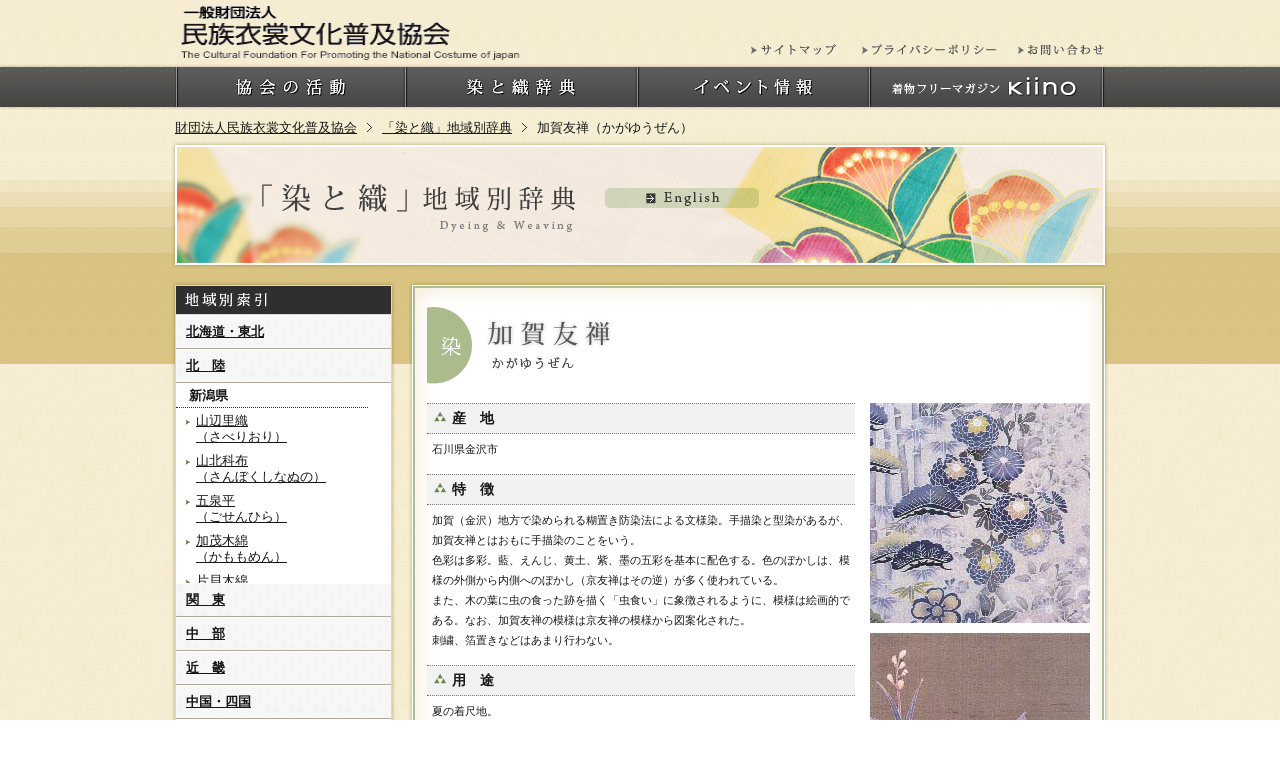

--- FILE ---
content_type: text/html
request_url: https://kimono.or.jp/dictionary/area/kagayuuzen.html
body_size: 5174
content:
<!DOCTYPE html PUBLIC "-//W3C//DTD XHTML 1.0 Transitional//EN" "http://www.w3.org/TR/xhtml1/DTD/xhtml1-transitional.dtd">
<html xmlns="http://www.w3.org/1999/xhtml" xml:lang="ja" lang="ja">
<head>
<meta http-equiv="Content-type" content="text/html; charset=utf-8" />
<title>加賀友禅（かがゆうぜん）地域別索引 | 一般財団法人民族衣裳文化普及協会</title>
<meta name="keywords" content="加賀友禅,かがゆうぜん,きもの,着物" />
<meta name="Description" content="加賀友禅（かがゆうぜん）地域別索引について。財団法人民族衣裳文化普及協会は、「染と織辞典」を通してきもの・民族衣裳文化の普及を目的とし、活動しております。" />
<meta http-equiv="content-style-type" content="text/css" />
<meta http-equiv="content-script-type" content="text/javascript" />
<link rel="stylesheet" type="text/css" href="../../css/import.css" media="all" />
<script type="text/javascript" src="../../js/rollover.js" charset="utf-8"></script>
<script type="text/javascript" src="../../iepngfix_tilebg.js"></script>
<script type="text/javascript">

  var _gaq = _gaq || [];
  _gaq.push(['_setAccount', 'UA-323443-37']);
  _gaq.push(['_trackPageview']);

  (function() {
    var ga = document.createElement('script'); ga.type = 'text/javascript'; ga.async = true;
    ga.src = ('https:' == document.location.protocol ? 'https://ssl' : 'http://www') + '.google-analytics.com/ga.js';
    var s = document.getElementsByTagName('script')[0]; s.parentNode.insertBefore(ga, s);
  })();

</script>
</head>

<body>
<a name="top" id="top"></a>
<div id="wrap"><!--/ wrap -->
	<div id="header"><!--/ header -->
    	<div class="logo"><a href="../../index.html"><img src="../../images/common/logo.gif" width="393" height="65" alt="一般財団法人民族衣裳文化普及協会" /></a></div>
		<ul class="sub_nav"><!--/ sub_nav -->
        	<li class="btn01"><a href="../../sitemap/index.html"><img src="../../images/common/sub_nav01.gif" width="90" height="12" alt="サイトマップ" /></a></li>
            <li class="btn02"><a href="http://www.wagokoro.com/common/privacy.htm" target="_blank"><img src="../../images/common/sub_nav02.gif" width="140" height="12" alt="プライバシーポリシー" /></a></li>
            <li class="btn03"><a href="http://www.wagokoro.com/hanbaiform2/index.html" target="_blank"><img src="../../images/common/sub_nav03.gif" width="90" height="12" alt="お問い合わせ" /></a></li>
        <!-- sub_nav /--></ul>
        <ul id="nav">
        	<li><a href="../../about/index.html"><img src="../../images/common/nav01_rollout.gif" width="231" height="40" alt="協会の活動" /></a></li>
            <li><a href="../index.html"><img src="../../images/common/nav02_rollout.gif" width="232" height="40" alt="染と織辞典" /></a></li>
            <li><a href="http://www.wagokoro.com/" target="_blank"><img src="../../images/common/nav03_rollout.gif" width="232" height="40" alt="イベント情報" /></a></li>
            <li><a href="http://www.kiino-web.com/" target="_blank"><img src="../../images/common/nav04_rollout.gif" width="235" height="40" alt="着物フリーマガジン Kiino" /></a></li>
        </ul>
    <!-- header /--></div>
    
    <ul id="pan">
    	<li class="top"><a href="../../index.html">財団法人民族衣裳文化普及協会</a></li>
        <li class="middle"><a href="../index.html">「染と織」地域別辞典</a></li>
        <li class="last">加賀友禅（かがゆうぜん）</li>
    </ul>
    
    <div id="dic_title">
    	<h1><a href="../index.html"><img src="../../images/dic/title.gif" width="320" height="55" alt="染と織地域別辞典" /></a></h1>
        <a href="../eng/index.html"><img src="../../images/dic/english.gif" width="155" height="20" alt="English page" class="english hoverimg" /></a>
    </div>
    
  <div id="dic_container" class="dic_height dic_height_kagayuuzen"><!--/ container -->
    
    	<div id="dic_content"><!--/ dic_content -->
        	<img src="../../images/dic/content_top.gif" width="703" height="25" />
            <div id="main"><!--/ main -->
           	  <h2><img src="../../images/dic/kagayuuzen.gif" width="663" height="80" alt="加賀友禅（かがゆうぜん）" /></h2>
  <div class="clearfix">
                	<div class="txt">
                        <h3>産　地</h3>
						<p>石川県金沢市</p>
                  <h3>特　徴</h3>
                        <p>加賀（金沢）地方で染められる糊置き防染法による文様染。手描染と型染があるが、加賀友禅とはおもに手描染のことをいう。<br />
色彩は多彩。藍、えんじ、黄土、紫、墨の五彩を基本に配色する。色のぼかしは、模様の外側から内側へのぼかし（京友禅はその逆）が多く使われている。 <br />
また、木の葉に虫の食った跡を描く「虫食い」に象徴されるように、模様は絵画的である。なお、加賀友禅の模様は京友禅の模様から図案化された。 <br />刺繍、箔置きなどはあまり行わない。</p>
					  <h3>用　途</h3>
						<p>夏の着尺地。</p>
                        <h3>変　遷</h3>
                 <p>加賀地方に古くから伝わった染技法に、麻布に梅しぶで染める梅染、赤梅染、黒染という無地染があった。<br />
寛文年間（一六六一～一六七三）に金沢藩の奨励により、これらの手法が加賀絹という絹羽二重に応用され「加賀お国染」と呼ばれる模様染が出現した。当時は防染剤として一陳糊（小麦粉を煮て、糖、消石灰、布海苔液を加えて練ったもの）が用いられていた。模様の糊置きは、この一陳糊を箸や楊枝につけ、糸状に垂れ下がる糊を巧みに操って糊置きをし、彩色後に糊をかき落とすという方法がとられていた。やがて、筒引きによる糊置きや絵模様を描き染める方法が考案されて色絵と呼ばれるようになった。この色絵の技法を家紋に用いたのが色絵紋（加賀紋）である。 <br />
享保三（一七一八）年頃、京都の絵師・宮崎友禅齋が金沢に移住し、加賀染に友禅図案を導入したことで、新しい模様染が完成したという。<br />
（注＊宮崎友禅齋の生没年は不詳。京都で活躍したのが一六八一～一七〇三年頃であるから、その後加賀に移住したことは十分に考えられる）。なお、加賀友禅と呼ばれるようになったのは、明治以降である。</p>
                    </div>
                    <div class="photo">
                    	<img src="../../images/dic/p_kagayuuzen02.jpg" width="220" height="220" alt="加賀友禅（かがゆうぜん）画像01" />
                        <img src="../../images/dic/p_kagayuuzen03.jpg" width="220" height="220" alt="加賀友禅（かがゆうぜん）画像02" />
                    </div>
              </div>
    			<h3>染色法</h3>
                 <p>
                     染色の工程は京友禅と同じで、次の通り。<br />
＊白生地仮仕立て→下絵描き→糊置き→色挿し→蒸し→糊伏せ→地染→蒸し→水洗い→仕上げ。<br />
●花嫁暖簾 <br />花嫁暖簾は加賀友禅の源流ともいわれるものである。松竹梅や鶴亀などのめでたい柄を手描で染め、婚礼用などに用いられる。<br />
なお、出雲地方に見られる暖簾や風呂敷は筒描である。</p>

				<!--/ watoku_link -->
				<div class="watoku_link">
					<a href="http://www.wa-toku.com/category/16.html" target="_blank"><img src="../../images/dic/b_kagayuuzen.jpg" width="520" height="90" alt="加賀友禅（かがゆうぜん）の購入なら着物直販サイトわとく" class="hoverimg" /></a>
				</div>
				<!-- watoku_link /-->
                
          <!-- main /--></div>
          <img src="../../images/dic/content_under.gif" width="703" height="25" />
        <!-- dic_content /--></div>
        
        <div id="dic_nav"><!--/ dic_nav -->
        	<img src="../../images/dic/nav_top.gif" width="227" height="5" />
          <dl class="main_dl">
           	<dt class="main_dt"><img src="../../images/dic/nav_sub01.gif" width="215" height="28" alt="地域別索引" class="hoverimg" /></dt>
                <dd class="main_dd"><a href="tohoku.html">北海道・東北</a></dd>
                <dd class="main_dd"><a href="hokuriku.html">北　陸</a></dd>
                <dd class="sub_dd">
                	<dl>
                    	<dt><a name="l01" id="l01">新潟県</a></dt>
                        <dd>
                        	<ul>
                            	<li><a href="saberiori.html">山辺里織<br />（さべりおり）</a></li>
                                <li><a href="sanbokushinanuno.html">山北科布<br />（さんぼくしなぬの）</a></li>
                                <li><a href="gosenhira.html">五泉平<br />（ごせんひら）</a></li>
                                <li><a href="kamomomen.html">加茂木綿<br />（かももめん）</a></li>
                                <li><a href="katagaimomen.html">片貝木綿<br />（かたがいもめん）</a></li>
                                <li><a href="echigojoufu.html">越後上布[小千谷縮]<br />（えちごじょうふ）</a></li>
                                <li><a href="ojiyatsumugi.html">小千谷紬<br />（おじやつむぎ）</a></li>
                                <li><a href="odiyachidimi.html">小千谷縮[越後上布]<br />（おぢやちぢみ）</a></li>
                                <li><a href="honshiozawa.html">本塩沢<br />（ほんしおざわ）</a></li>
                                <li><a href="echigomangangasuri.html">越後マンガン絣<br />（えちごまんがんがすり）</a></li>
                            </ul>
                        </dd>
                        <dt><a name="l02" id="l02">冨山県</a></dt>
                        <dd>
                        	<ul>
                            	<li><a href="fukumitsuasafu.html">福光麻布<br />（ふくみつあさふ）</a></li>
                            </ul>
                        </dd>
                        <dt><a name="l03" id="l03">石川県</a></dt>
                        <dd>
                        	<ul>
                            	<li><a href="notojoufu.">能登上布<br />（のとじょうふ）</a></li>
                                <li><a href="komatsurinzu.html">小松綸子<br />（こまつりんず）</a></li>
                                <li><a href="ushikubitsumugi.html">牛首紬<br />（うしくびつむぎ）</a></li>
                                <li><a href="kagayuuzen.html">加賀友禅<br />（かがゆうぜん）</a></li>
                            </ul>
                        </dd>
                        <dt><a name="l04" id="l04">福井県</a></dt>
                        <dd>
                        	<ul>
                            	<li><a href="echizensuminagashi.html">越前墨流し<br />（えちぜんすみながし</a></li>
                            </ul>
                        </dd>
                    </dl>
            	</dd>
                <dd class="main_dd"><a href="kanto.html">関　東</a></dd>
                <dd class="main_dd"><a href="chubu.html">中　部</a></dd>
                <dd class="main_dd"><a href="kinki.html">近　畿</a></dd>
                <dd class="main_dd"><a href="chushi.html">中国・四国</a></dd>
                <dd class="main_dd"><a href="kyusyu.html">九　州</a></dd>
                <dd class="main_dd"><a href="okinawa.html">沖　縄</a></dd>
                <dt class="main_dt"><img src="../../images/dic/nav_sub02.gif" width="215" height="28" alt="五十音順索引" class="hoverimg" /></dt>
                <dd class="main_dd"><a href="../syllabary/a.html">あ行</a></dd>
                <dd class="main_dd"><a href="../syllabary/ka.html">か行</a></dd>
                <dd class="main_dd"><a href="../syllabary/sa.html">さ行</a></dd>
                <dd class="main_dd"><a href="../syllabary/ta.html">た行</a></dd>
                <dd class="main_dd"><a href="../syllabary/na.html">な行</a></dd>
                <dd class="main_dd"><a href="../syllabary/ha.html">は行</a></dd>
                <dd class="main_dd"><a href="../syllabary/ma.html">ま行</a></dd>
                <dd class="main_dd"><a href="../syllabary/ya.html">や行</a></dd>
                <dd class="main_dd"><a href="../syllabary/ra.html">ら行</a></dd>
            	<!--<dd class="main_dd"><a href="../syllabary/wa.html">わ行</a></dd>-->
				<dt class="main_dt"><a href="../eng/index.html"><img src="../../images/dic/nav_sub03.gif" width="215" height="28" alt="English" class="hoverimg" /></a></dt>
          </dl><img src="../../images/dic/nav_under.gif" width="227" height="5" />
        <!-- dic_nav /--></div>
    	
  <!-- container /--></div>
    
	<div id="footer"><!--/ footer -->
		<div class="in_area"><!--/ in_area -->
        	<div class="page_top"><!--/ page_top -->
            	<a href="#top"><img src="../../images/common/footer_btn.gif" width="130" height="27" alt="財団法人民族衣裳文化普及協会ページトップへ" /></a>
            <!-- page_top /--></div>
            <dl class="ptn01">
            	<dt><a href="../../about/index.html">協会の活動</a></dt>
                <dd><a href="../../about/history.html">協会のあゆみ</a></dd>
                <dd><a href="../../about/award.html">民族衣裳文化功労者表彰式</a></dd>
            </dl>
            <dl class="ptn01">
            	<dt><a href="../index.html">染と織辞典</a></dt>
                <dd><a href="../syllabary/a.html">五十音順索引</a></dd>
                <dd><a href="tohoku.html">地域別索引</a></dd>
                <dd><a href="../eng/index.html">English</a></dd>
            </dl>
            <dl class="ptn01">
            	<dt><a href="http://www.kiino-web.com/" target="_blank">kiino</a></dt>
                <dd><a href="http://www.kiino-web.com/karan/" target="_blank">きものでカランコロン</a></dd>
                <dd><a href="http://www.kiino-web.com/shop/" target="_blank">きもの女子歓迎のお店</a></dd>
                <dd><a href="http://www.kiino-web.com/snap/" target="_blank">きもの、カモン！</a></dd>
                <dd><a href="http://www.kiino-web.com/culture/index.php" target="_blank">Traditional culture of Japan</a></dd>
                <dd><a href="http://www.kiino-web.com/register/" target="_blank">会員登録</a></dd>
            </dl>
            <dl class="ptn02">
            	<dt><a href="http://www.wagokoro.com/">イベント情報</a></dt>
                <dt><a href="../../sitemap/index.html">サイトマップ</a></dt>
                <dt><a href="http://www.wagokoro.com/privacy/index.html" target="_blank">プライバシーポリシー</a></dt>
                <!-- <dt><a href="http://www.kimono.or.jp/link/">後援/推薦/協力/共催の<br />各法人・団体一覧</a></dt> -->
                <dt><a href="http://www.wagokoro.com/form/index.html" target="_blank">お問い合わせ</a></dt>
            </dl>
            <p class="copy">Copyright(C) wagokoro All rights reserved.</p>
        <!-- in_area /--></div>
   <!-- footer /--></div>
<!-- wrap /--></div>

</body>
</html>


--- FILE ---
content_type: text/css
request_url: https://kimono.or.jp/css/import.css
body_size: 28
content:
@import"common.css";
@import"font.css";
@import"top.css";
@import"dic.css";
@import"about.css";
@import"sitemap.css";
@import"link.css";

--- FILE ---
content_type: text/css
request_url: https://kimono.or.jp/css/common.css
body_size: 1024
content:
@charset "utf-8";

/* Reset of Default Style
--------------------------------------------------------- */
* {
	margin: 0;
	padding: 0;
}
body {
	color:#171717;
	background-image:url(../images/common/body.jpg);
}	
img{
	border-style: none;
	vertical-align: bottom;
} 
h1, h2, h3, h4, h5, h6, p, address {
	font-weight: normal;
	font-style: normal;
}
.clear {
	clear:both;
}
img, div, input { behavior: url("../iepngfix.htc") }

/* Text Link
--------------------------------------------------------- */
a {
	color:#171717;
}
a:hover {
	color:#171717;
	text-decoration:none;
}
a:hover img.hoverimg {
	opacity:0.8;
	filter:alpha(opacity=80);
	-ms-filter: "alpha( opacity=80 )";
}
/* Text Link
--------------------------------------------------------- */
strong {
	font-weight: bold;
}

/* Base Layout
--------------------------------------------------------- */
ul {
	list-style-type: none;
}

/* clearfix
--------------------------------------------------------- */
.clearfix:after {
  content: ".";  /* Vvf */
  display: block;  /* ubNxvf */
  clear: both;
  height: 0;
  visibility: hidden;
}

.clearfix:after {
  content: ".";  /* Vvf */
  display: block;  /* ubNxvf */
  clear: both;
  height: 0;
  visibility: hidden;
}

.clearfix {
  min-height: 1px;
}

* html .clearfix {
  height: 1px;
  /*\*//*/
  height: auto;
  overflow: hidden;
  /**/
}


/* wrap
--------------------------------------------------------- */
#wrap {
	background-image:url(../images/common/wrap.jpg);
	background-repeat:repeat-x;
}

/* header
--------------------------------------------------------- */
#header {
	width:930px;
	height:110px;
	margin:0px auto;
	position:relative;
}
#header .logo {
	width:350px;
	height:65px;
	position:absolute;
}
/* sub_nav */
#header .sub_nav {
	width:360px;
	height:12px;
	margin:40px 0px 0px 570px;
	position:absolute;
}
#header .sub_nav li {
	float:left;
}
#header .sub_nav .btn01 {
	padding-left:5px;
}
#header .sub_nav .btn02 {
	padding-left:20px;
}
#header .sub_nav .btn03 {
	padding-left:15px;
}

#header #nav {
	width:930px;
	height:40px;
	margin:67px 0px 0px 0px;
	position:absolute;
}
#header #nav li {
	float:left;
	height:40px;
}

/* pan
--------------------------------------------------------- */
#pan {
	width:930px;
	height:30px;
	margin:0px auto;
}
#pan li {
	float:left;
}
#pan .top {
	padding:10px 15px 0px 0px;
	background-image:url(../images/common/pan_list.gif);
	background-repeat:no-repeat;
	background-position:right 13px;
}
#pan .middle {
	padding:10px 15px 0px 10px;
	background-image:url(../images/common/pan_list.gif);
	background-repeat:no-repeat;
	background-position:right 13px;
}
#pan .last {
	padding:10px 0px 0px 10px;
}

/* footer
--------------------------------------------------------- */
#footer {
	width:100%;
	background-image:url(../images/common/footer_bg.gif);
	background-repeat:repeat-x;
	background-color:#3b3933;
	color:#e6e6e6;
}
#footer a {
	color:#e6e6e6;
}
#footer .in_area {
	width:940px;
	margin:0px auto;
}
#footer .in_area .page_top {
	width:130px;
	height:27px;
	padding:0px 0px 0px 810px;
}
#footer .in_area .ptn01 {
	float:left;
	width:200px;
	height:200px;
	padding:15px 10px 0px 0px;
	margin-right:10px;
	background-image:url(../images/common/footer_line.gif);
	background-repeat:no-repeat;
	background-position:right 15px;
}
#footer .in_area .ptn02 {
	float:left;
	width:200px;
	height:200px;
	padding:15px 10px 0px 0px;
	margin-right:10px;
}
#footer .in_area dt {
	font-weight:bold;
	padding:0px 0px 10px 15px;
	background-image:url(../images/common/footer_dt.gif);
	background-repeat:no-repeat;
	background-position:0px 2px;
}
#footer .in_area dd {
	padding:0px 0px 10px 15px;
	background-image:url(../images/common/footer_dd.gif);
	background-repeat:no-repeat;
	background-position:5px 5px;
}
#footer .in_area .copy {
	clear:both;
	width:935px;
	text-align:right;
	padding-bottom:25px;
}



--- FILE ---
content_type: text/css
request_url: https://kimono.or.jp/css/font.css
body_size: 847
content:
@charset "utf-8";

/*
Copyright (c) 2010, Yahoo! Inc. All rights reserved.
Code licensed under the BSD License:
http://developer.yahoo.com/yui/license.html
version: 2.8.1
*/

/**
* YUI Fonts
* @module fonts
* @namespace yui-
* @requires 
*/

body {
	font:13px/1.231 sans-serif;
	/* for IE6/7 */ 
	*font-size:small; 
	/* for IE Quirks Mode */
	*font:x-small;
	font-family :'ＭＳ Ｐゴシック',sans-serif ;
}
/* for WinIE6*/
* html body {
	vertical-align:baseline;
}

h1, h2, h3, h4, h5, h6, p, th, td {
	font-size:93%;
	font-weight: normal;
	font-style: normal;
	line-height:167%;
}

.address dt,
.address dd {
	font-family:MS UI Gothic,sans-serif;
	font-size:85%;
}


/*Safari用のハック*/
@media screen and (-webkit-min-device-pixel-ratio:0) {
 h1, h2, h3, h4, h5, h6, p, th, td { 
	font-family:'ヒラギノ角ゴ Pro W3','Hiragino Kaku Gothic Pro',sans-serif;
	font-size:85%;
	font-weight: normal;
	font-style: normal;
	line-height:185%;
}
}



--- FILE ---
content_type: text/css
request_url: https://kimono.or.jp/css/top.css
body_size: 1495
content:
@charset "utf-8";

/* ---------------------------------------------------------
	top
--------------------------------------------------------- */

/* flash
--------------------------------------------------------- */
#flash {
	width:930px;
	height:200px;
	padding:10px 5px 20px 5px;
	margin:0px auto;
	background-image:url(../images/top/flash.jpg);
	background-repeat:no-repeat;
	background-position:0px 0px;
}

/* container
--------------------------------------------------------- */
#container {
	width:940px;
	margin:0px auto;
	position:relative;
}
.top_height {
	height:1200px;
	/*height:1700px;*/
}


/* content
--------------------------------------------------------- */
#content {
	width:620px;
	margin-left:320px;
	position:absolute;
}
.under {
	clear:both;
	margin-bottom:10px;
}
/* acitve */
#content #acitve {
	width:620px;
	padding-bottom:25px;
	background-image:url(../images/top/acitve_bg2.gif);
	/*background-repeat:repeat-y;*/
	background-repeat:no-repeat;
	background-position:bottom left;
	margin-bottom:10px;
}
#content #acitve p {
	width:570px;
	padding:10px 25px;
	font-size:93%;
	line-height:150%;
}
#content #acitve ul {
	width:610px;
	padding-left:15px;
}
#content #acitve li {
	float:left;
	width:285px;
	height:40px;
}
#content #acitve .spacer {
	padding-right	:20px;
}
/* dw */
#content #dw {
	width:620px;
	/*background-image:url(../images/top/dw_bg.gif);*/
	background-image:url(../images/top/dw_bg2.gif);
	/*background-repeat:repeat-y;*/
	background-position:bottom left;
	background-repeat:no-repeat;
	padding-bottom:20px;
	margin-bottom:10px;
}
#content #dw .map {
	float:left;
	width:240px;
	height:220px;
	padding-left:15px;
}
#content #dw .map_list {
	float:left;
	width:350px;
}
#content #dw dl {
	width:350px;
	padding-top:20px;
}
#content #dw dt {
	width:350px;
	margin-bottom:5px;
}
#content #dw dd {
	width:350px;
	padding-bottom:15px;
}
#content #dw dd li {
	float:left;
	padding:0px 15px 5px 13px;
	background-image:url(../images/top/dw_list.gif);
	background-repeat:no-repeat;
	background-position:2px 4px;
}
#content #dw .btn {
	width:120px;
	margin:0px 0px 0px 230px;
}

/* kiino */
#content #kiino_title {
	width:620px;
	height:65px;
	background-image:url(../images/top/kiino_title.gif);
	background-repeat:no-repeat;
}
#content #kiino_title h2 {
	float:left;
	width:130px;
	height:40px;
	padding:20px 0px 0px 15px;
}
#content #kiino_title p {
	float:left;
	width:465px;
	padding:33px 0px 0px 10px;
}
#content #kiino {
	width:620px;
	padding-top:20px;
	/*background-image:url(../images/top/kiino_bg.gif);
	background-repeat:repeat-y;*/
	background-image:url(../images/top/kiino_bg2.gif);
	background-repeat:no-repeat;
	background-position:bottom left;
	padding-bottom:20px;
	margin-bottom:10px;
}
#content #kiino ul {
	float:left;
	width:270px;
	padding:0px 0px 0px 25px;
}
#content #kiino li {
	width:270px;
	padding-bottom:20px;
	text-align:center;
}
#content #kiino li img {
	padding-bottom:5px;
}
#content #kiino .main {
	float:left;
	width:285px;
	padding:0px 15px 0px 15px;
}
#content #kiino .main .spacer {
	padding-bottom:10px;
}
#content #kiino .main .btn {
	width:120px;
	padding-left:165px;
}

/* watoku */
#content #watoku_title {
	width:620px;
}
#content #watoku_title .link {
	float:left;
	width:195px;
}	
#content #watoku_title .txt {
	float:left;
	width:220px;
	height:230px;
	background-color:#ffffff;
}
#content #watoku_title .txt h2 {
	padding-bottom:10px;
}
#content #watoku_title .txt .btn {
	float:left;
	width:190px;
	margin:15px 0px 0px 30px;
}
#content #watoku_title .photo {
	float:left;
	width:205px;
}
#content #watoku {
	width:620px;
	/*background-image:url(../images/top/watoku_bg.gif);
	background-repeat:repeat-y;*/
	background-image:url(../images/top/watoku_bg2.gif);
	background-repeat:no-repeat;
	background-position:bottom left;
	padding-bottom:20px;
	margin-bottom:10px;
}
#content #watoku .sanchi {
	clear:both;
	width:570px;
	margin:0px 0px 10px 25px;
}
#content #watoku .sanchi th {
	background-color:#aa935b;
}
#content #watoku .sanchi td {
	width:190px;
	vertical-align:middle;
	text-align:right;
}
#content #watoku .kind {
	width:568px;
	border-left:1px solid #878787;
	border-top:1px solid #878787;
	margin:0px 0px 10px 25px;
}
#content #watoku .kind th {
	width:55px;
	background-color:#aa935b;
	vertical-align:middle;
}
#content #watoku .kind .sub {
	width:79px;
	border-right:1px solid #878787;
	border-bottom:1px solid #878787;
	vertical-align:middle;
	text-align:center;
	background-color:#f0f0f0;
}
#content #watoku .kind td {
	width:434px;
	border-right:1px solid #878787;
	border-bottom:1px solid #878787;
	padding:5px;
}
#content #watoku .kind li {
	float:left;
	padding:5px 10px 5px 15px;
	background-image:url(../images/top/watoku_kind_list.gif);
	background-repeat:no-repeat;
	background-position:3px 10px;
}
#content #watoku .btn {
	padding:0px 0px 0px 405px;
}

/*	event	-------------------------------------------- */
#event {
	width:310px;
	position:absolute;
}
/*news -------------------------------------------------*/
#event #news {
	width:310px;
}
/* title */
#event #news .title {
	width:300px;
	height:50px;
	padding:5px 5px 0px 5px;
	background-image:url(../images/top/news_title_bg.png);
	background-repeat:no-repeat;
}
*html #event #news .title {
	width:305px;
	height:50px;
	padding:5px 5px 0px 0px;
	background-image:url(../images/top/news_title_bg.png);
	background-repeat:no-repeat;
}
#event #news .title h2 {
	float:left;
	width:120px;
	height:20px;
	margin:20px 0px 0px 15px;
}
*html #event #news .title h2 {
	float:left;
	width:120px;
	height:20px;
	margin:20px 0px 0px 10px;
}
#event #news .title .btn {
	float:left;
	width:75px;
	height:16px;
	margin:24px 0px 0px 80px;
}
/* ul */
#event #news ul {
	width:280px;
	padding:0px 15px 20px 15px;
	background-image:url(../images/top/news_bg2.gif);
	/*background-repeat:repeat-y;*/
	background-repeat:no-repeat;
	background-position:bottom;
	margin-bottom:10px;
}
#event #news li {
	width:280px;
	padding:10px 0px 10px 0px;
	border-bottom:1px dotted #b31e1e;
}
#event #news li .photo {
	padding-bottom:5px;
}
#event #news li dt {
	padding-bottom:5px;
}
#event #news li dt .day {
	font-size:85%;
}
#event #news li dt a {
	font-size:108%;
	line-height:150%;
	font-weight:bold;
	color:#6e4102;
}
#event #news li dt a:hover {
	color:#bb6d00;
}
#event #news li .txt {
	font-size:93%;
	line-height:130%;
}

/* banner -------------------------------------------------*/
#event #banner {
	width:295px;
	padding-left:7px;
}
#event #banner img {
	margin-bottom:13px;
}

/* add202504 -------------------------------------------------*/
.bnr-starion a:hover{opacity: .8}
.bnr-starion{margin-bottom: 10px}

--- FILE ---
content_type: text/css
request_url: https://kimono.or.jp/css/dic.css
body_size: 2044
content:
@charset "utf-8";

/* ---------------------------------------------------------
	dic (top)
--------------------------------------------------------- */
#dic_top {
	width:940px;
	margin:0px auto;
}
#dic_top #in_area {
	width:940px;
	background-image:url(../images/dic/dic_top.png);
	background-repeat:repeat-y;
}
/* top_area */
#dic_top #in_area .top_area {
	float:left;
	width:455px;
	padding:0px 5px;
	/*margin-right:10px;*/
}
#wrap #dic_top #in_area .top_area .map {
	width:455px;
	height:320px;
}



#wrap #dic_top #in_area .top_area .category_list {
	width:425px;
	margin:0px 15px;
}
#wrap #dic_top #in_area .top_area .category_list_spacer {
	padding-bottom:20px;
}
#wrap #dic_top #in_area .top_area .category_list dt {
	background-color:#f2f2f2;
	font-weight:bold;
	font-size:108%;
	padding:2px 0px 2px 25px;
	border-top:1px dotted #7a7a7a;
	border-bottom:1px dotted #7a7a7a;
	background-image:url(../images/dic/content_h3.gif);
	background-repeat:no-repeat;
	background-position:7px 5px;
	margin-top:10px;
	margin-bottom:5px;
}
#wrap #dic_top #in_area .top_area .category_list dd {
	padding-left:10px;
	padding-bottom:10px;
}
#wrap #dic_top #in_area .top_area .category_list dd ul {
	width:425px;
}
#wrap #dic_top #in_area .top_area .category_list dd li {
	float:left;
	background-image:url(../images/dic/sub_li.gif);
	background-position:0px 5px;
	background-repeat:no-repeat;
	padding:0px 10px 8px 10px;
}


/* top_syllabary */
#dic_top #in_area .top_syllabary {
	float:right;
	width:455px;
	padding:0px 5px;
}
#dic_top #in_area .top_syllabary ul {
	width:425px;
	height:34px;
	margin:10px 15px 15px 15px;
}
#dic_top #in_area .top_syllabary li {
	float:left;
}
#dic_top #in_area .top_syllabary .in_area {
	width:425px;
	height:745px;
	overflow:auto;
	margin:0px 15px 15px 15px;
}

#dic_top #in_area .top_syllabary .in_area .category_list {
	width:350px;
	padding-left:50px;
}
#dic_top #in_area .top_syllabary .in_area .mark_a {
	background-image:url(../images/dic/mark_a.gif);
	background-repeat:no-repeat;
	background-position:top left;
}
#dic_top #in_area .top_syllabary .in_area .mark_ka {
	background-image:url(../images/dic/mark_ka.gif);
	background-repeat:no-repeat;
	background-position:top left;
}
#dic_top #in_area .top_syllabary .in_area .mark_aa {
	background-image:url(../images/dic/mark_aa.gif);
	background-repeat:no-repeat;
	background-position:top left;
}
#dic_top #in_area .top_syllabary .in_area .mark_ta {
	background-image:url(../images/dic/mark_ta.gif);
	background-repeat:no-repeat;
	background-position:top left;
}
#dic_top #in_area .top_syllabary .in_area .mark_na {
	background-image:url(../images/dic/mark_na.gif);
	background-repeat:no-repeat;
	background-position:top left;
}
#dic_top #in_area .top_syllabary .in_area .mark_ha {
	background-image:url(../images/dic/mark_ha.gif);
	background-repeat:no-repeat;
	background-position:top left;
}
#dic_top #in_area .top_syllabary .in_area .mark_ma {
	background-image:url(../images/dic/mark_ma.gif);
	background-repeat:no-repeat;
	background-position:top left;
}
#dic_top #in_area .top_syllabary .in_area .mark_ya {
	background-image:url(../images/dic/mark_ya.gif);
	background-repeat:no-repeat;
	background-position:top left;
}
#dic_top #in_area .top_syllabary .in_area .mark_ra {
	background-image:url(../images/dic/mark_ra.gif);
	background-repeat:no-repeat;
	background-position:top left;
}
#dic_top #in_area .top_syllabary .in_area .mark_wa {
	background-image:url(../images/dic/mark_wa.gif);
	background-repeat:no-repeat;
	background-position:top left;
}
#dic_top #in_area .top_syllabary .in_area .category_list_spacer {
	padding-bottom:20px;
}
#dic_top #in_area .top_syllabary .in_area .category_list dt {
	background-color:#f2f2f2;
	font-weight:bold;
	font-size:108%;
	padding:2px 0px 2px 25px;
	border-top:1px dotted #7a7a7a;
	border-bottom:1px dotted #7a7a7a;
	background-image:url(../images/dic/content_h3.gif);
	background-repeat:no-repeat;
	background-position:7px 5px;
	margin-top:10px;
	margin-bottom:5px;
}
#dic_top #in_area .top_syllabary .in_area .category_list dd {
	padding-left:10px;
	padding-bottom:10px;
}

/* ---------------------------------------------------------
	dic (category)
--------------------------------------------------------- */
#dic_content #main .category_list {
	float:left;
	width:315px;
}
#dic_content #main .category_h2 {
	margin-bottom:0px;
	padding-bottom:10px;
}
#dic_content #main .category_list_spacer {
	padding-right:33px;
}
#dic_content #main .category_list dt {
	background-color:#f2f2f2;
	font-weight:bold;
	font-size:108%;
	padding:2px 0px 2px 25px;
	border-top:1px dotted #7a7a7a;
	border-bottom:1px dotted #7a7a7a;
	background-image:url(../images/dic/content_h3.gif);
	background-repeat:no-repeat;
	background-position:7px 5px;
	margin-top:10px;
	margin-bottom:5px;
}
#dic_content #main .category_list dd {
	padding-left:10px;
	padding-bottom:10px;
}

/* ---------------------------------------------------------
	dic (syosai)
--------------------------------------------------------- */

/* dic_title
--------------------------------------------------------- */
#dic_title {
	width:940px;
	height:130px;
	margin:0px auto;
	background-image:url(../images/dic/title_bg.png);
	background-repeat:no-repeat;
	padding-bottom:10px;
}
#dic_title h1 {
	float:left;
	width:320px;
	height:55px;
	padding:40px 0px 0px 90px;
}
#dic_title .english {
	float:left;
	width:155px;
	height:20px;
	padding:48px 0px 0px 25px;
}

/* e_dic_title
--------------------------------------------------------- */
#e_dic_title {
	width:940px;
	height:130px;
	margin:0px auto;
	background-image:url(../images/dic/e_title_bg.png);
	background-repeat:no-repeat;
	padding-bottom:10px;
}
#e_dic_title h1 {
	float:left;
	width:320px;
	height:55px;
	padding:40px 0px 0px 90px;
}
#e_dic_title .english {
	float:left;
	width:155px;
	height:20px;
	padding:48px 0px 0px 25px;
}

/* dic_container
--------------------------------------------------------- */
#dic_container {
	width:940px;
	margin:0px auto;
	position:relative;
}
.dic_height {
	min-height:950px;
	height: auto !important;  
	height: 950px;  
}
.dic_height_akanezome {
	min-height:1100px;
	height: auto !important;  
	height: 1100px;  
}
.dic_height_nanbushikonzome {
	min-height:1100px;
	height: auto !important;  
	height: 1100px;  
}
.dic_height_kurikomashouaizome {
	min-height:1050px;
	height: auto !important;  
	height: 1050px;  
}
.dic_height_kagayuuzen {
	min-height:1130px;
	height: auto !important;  
	height: 1130px;  
}
.dic_height_kihachijou {
	min-height:1200px;
	height: auto !important;  
	height: 1200px;  
}
.dic_height_edokomon {
	min-height:1500px;
	height: auto !important;  
	height: 1500px;  
}
.dic_height_arimatsushibori {
	min-height:1110px;
	height: auto !important;  
	height: 1110px;  
}
.dic_height_narumishibori {
	min-height:1110px;
	height: auto !important;  
	height: 1110px;  
}
.dic_height_nishijinori {
	min-height:1030px;
	height: auto !important;  
	height: 1030px;  
}
.dic_height_itomeyuuzen {
	min-height:1150px;
	height: auto !important;  
	height: 1150px;  
}
.dic_height_tegakiyuuzen {
	min-height:1150px;
	height: auto !important;  
	height: 1150px;  
}
.dic_height_hakataori {
	min-height:1070px;
	height: auto !important;  
	height: 1070px;  
}
.dic_height_ooshimatsumugi {
	min-height:1280px;
	height: auto !important;  
	height: 1280px;  
}
.dic_height_ryuukyuubingata {
	min-height:1570px;
	height: auto !important;  
	height: 1570px;  
}
/*eng*/
.e_dic_height_akitahachijou {
	min-height:1100px;
	height: auto !important;  
	height: 1100px;  
}
.e_dic_height_nanbushikonzome {
	min-height:1100px;
	height: auto !important;  
	height: 1100px;  
}
.e_dic_height_kurikomashouaizome {
	min-height:1150px;
	height: auto !important;  
	height: 1150px;  
}
.e_dic_height_kagayuuzen {
	min-height:1230px;
	height: auto !important;  
	height: 1230px;  
}
.e_dic_height_kihachijou {
	min-height:1260px;
	height: auto !important;  
	height: 1260px;  
}
.e_dic_height_edokomon {
	min-height:1630px;
	height: auto !important;  
	height: 1630px;  
}
.e_dic_height_nagaitachuugata {
	min-height:1170px;
	height: auto !important;  
	height: 1170px;  
}
.e_dic_height_arimatsushibori {
	min-height:1100px;
	height: auto !important;  
	height: 1100px;  
}
.e_dic_height_nishijinori {
	min-height:1100px;
	height: auto !important;  
	height: 1100px;  
}
.e_dic_height_tegakiyuuzen {
	min-height:1520px;
	height: auto !important;  
	height: 1520px;  
}
.e_dic_height_ooshimatsumugi {
	min-height:1460px;
	height: auto !important;  
	height: 1460px;  
}
.e_dic_height_kumejimatsumugi {
	min-height:1250px;
	height: auto !important;  
	height: 1250px;  
}
.e_dic_height_ryuukyuubingata {
	min-height:1560px;
	height: auto !important;  
	height: 1560px;  
}

#dic_content {
	width:703px;
	margin-left:237px;
	position:absolute;
}

/* dic_content
--------------------------------------------------------- */
#dic_content #main {
	width:663px;
	min-height:860px;
	height: auto !important;  
	height: 860px;
	background-image:url(../images/dic/content.png);
	background-repeat:repeat-y;
	padding:0px 20px;
}
*html #dic_content #main {
	width:663px;
	min-height:860px;
	height: auto !important;  
	height: 860px;
	background-image:url(../images/dic/content.gif);
	background-repeat:repeat-y;
	padding:0px 20px;
}
#dic_content #main h2 {
	margin-bottom:18px;
}
#dic_content #main .txt {
	float:left;
	width:428px;
}
#dic_content #main h3 {
	background-color:#f2f2f2;
	font-weight:bold;
	font-size:108%;
	padding:2px 0px 2px 25px;
	border-top:1px dotted #7a7a7a;
	border-bottom:1px dotted #7a7a7a;
	background-image:url(../images/dic/content_h3.gif);
	background-repeat:no-repeat;
	background-position:7px 7px;
	margin-bottom:5px;
}
#dic_content #main p {
	padding-left:5px;
	padding-bottom:15px;
}
#dic_content #main .photo {
	float:right;
	width:220px;
	padding:0px 0px 15px 15px;
}
#dic_content #main .photo img {
	padding-bottom:10px;
}
/* watoku_link */
#dic_content #main .watoku_link {
	width:520px;
	margin:0px auto;
	padding:20px 0px;
}


/* dic_nav
--------------------------------------------------------- */
#dic_nav {
	width:227px;
	min-height:860px;
	height: auto !important;  
	height: 860px;
	position:absolute;
}
*+html #dic_nav {
	width:227px;
	min-height:860px;
	height: auto !important;  
	height: 860px;
	position:absolute;
	margin-top:-10px;
}
*html #dic_nav {
	width:227px;
	min-height:860px;
	height: auto !important;  
	height: 860px;
	position:absolute;
	margin-top:-10px;
}
#dic_nav .main_dl {
	width:227px;
	background-image:url(../images/dic/nav_bg.png);
	background-repeat:repeat-y;
	behavior:url("../iepngfix.htc");
}
*html #dic_nav .main_dl {
	width:227px;
	background-image:url(../images/dic/nav_bg.png);
	background-repeat:repeat-y;
	margin:0px 0px -8px 0px;
}
*+html #dic_nav .main_dl {
	width:227px;
	background-image:url(../images/dic/nav_bg.png);
	background-repeat:repeat-y;
	margin:0px 0px -10px 0px;
}
#dic_nav .main_dt {
	border-top:1px solid #d7d7d7;
	border-bottom:1px solid #d7d7d7;
	width:215px;
	margin:0px 6px;
}
#dic_nav .main_dd {
	width:195px;
	font-weight:bold;
	padding:8px 10px 8px 10px;
	border-top:1px solid #FFFFFF;
	border-bottom:1px solid #b4a998;
	margin:0px 6px;
}
#dic_nav .sub_dd {
	width:215px;
	margin:0px 6px;
	height:200px;
	overflow:auto;
	background-color:#FFFFFF;
}
#dic_nav .sub_dd dt {
	width:179px;
	padding:5px 0px 3px 13px;
	font-weight:bold;
	border-bottom:1px dotted #2f2f2f;
	margin-bottom:5px;
}
#dic_nav .sub_dd .dd_spacer {
	padding-top:10px;
}
#dic_nav .sub_dd li {
	width:150px;
	padding:0px 0px 8px 20px;
	background-image:url(../images/dic/sub_li.gif);
	background-repeat:no-repeat;
	background-position:8px 5px;
}


/* e_dic_container
--------------------------------------------------------- */
#e_dic_container {
	width:940px;
	margin:0px auto;
}
#e_dic_container .category_list {
	width:900px;
	padding:15px 20px 0px 20px;
	background-image:url(../images/dic/e_dic_container.png);
	background-repeat:repeat-y;
}
*html #e_dic_container .category_list {
	width:900px;
	padding:15px 20px 0px 20px;
	background-image:url(../images/dic/e_dic_container.gif);
	background-repeat:repeat-y;
}
#e_dic_container .category_list dt {
	background-color:#f2f2f2;
	font-weight:bold;
	font-size:108%;
	padding:5px 0px 5px 25px;
	border-top:1px dotted #7a7a7a;
	border-bottom:1px dotted #7a7a7a;
	background-image:url(../images/dic/content_h3.gif);
	background-repeat:no-repeat;
	background-position:7px 8px;
	margin-bottom:10px;
}
#e_dic_container .category_list dd {
	padding-left:10px;
	padding-bottom:20px;
}
#e_dic_container .category_list dd table {
	width:900px;
}
#e_dic_container .category_list dd td {
	background-image:url(../images/dic/sub_li.gif);
	background-position:0px 5px;
	background-repeat:no-repeat;
	padding:0px 10px 8px 10px;
	vertical-align:top;
	width:33%;
}


/* e_copy
--------------------------------------------------------- */
#wrap #footer .in_area .e_copy {
	color:#FFFFFF;
	padding:40px;
	text-align:center;
}



--- FILE ---
content_type: text/css
request_url: https://kimono.or.jp/css/about.css
body_size: 1073
content:
@charset "utf-8";

/* ---------------------------------------------------------
	about (top)
--------------------------------------------------------- */
#wrap #about_title {
	width:940px;
	height:130px;
	padding-bottom:10px;
	margin:0px auto;
}

/* about_top */
#wrap #about_top {
	width:930px;
	margin:0px auto;
	padding:0px 5px;
	background-image:url(../images/about/about_top.png);
	background-repeat:no-repeat;
	background-position:top;	
}
*html #wrap #about_top {
	width:930px;
	margin:0px auto;
	padding:0px 5px;
	background-image:url(../images/about/about_top.png);
	background-repeat:no-repeat;
	background-position:top 5px;	
}
#wrap #about_top .link {
	width:890px;
	padding:25px 15px 25px 15px;
}
#wrap #about_top .link img {
	float:left;
}
#wrap #about_top .link .spacer {
	margin-right:10px;
}

/* about_under */
#wrap #about_under {
	width:930px;
	margin:0px auto;
	padding:0px 5px;
	background-image:url(../images/about/about_bg.gif);
	color:#323232;
}
#wrap #about_under .box {
	width:900px;
	padding:0px 15px;
}
#wrap #about_under .title {
	float:left;
	width:215px;
}
#wrap #about_under .txt {
	float:left;
	width:660px;
	padding:20px 0px 20px 15px;
	border-left:2px solid #e2e2e2;
	margin-bottom:25px;
}
#wrap #about_under .txt dt {
	font-weight:bold;
	font-size:110%;
	padding-bottom:10px;
}
#wrap #about_under .txt dd {
	line-height:160%;
}
#wrap #about_under .txt .dd_spacer {
	padding-bottom:5px;
}
#wrap #about_under .txt li {
	padding-bottom:8px;
}
#wrap #about_under .txt li span {
	color:#bd4141;
	font-weight:bold;
}
#wrap #about_under .txt .address {
}
#wrap #about_under .txt .address th {
	text-align:left;
	vertical-align:top;
	font-weight:bold;
	font-size:110%;
	width:115px;
}
#wrap #about_under .txt .address td {
	vertical-align:top;
	line-height:160%;
	padding-bottom:18px;
}
#wrap #about_under .txt .contact {
	background-color:#f5edd2;
	padding:10px;
	width:640px;
}

/* about_bottom */
#wrap .about_bottom {
	clear:both;
	width:940px;
	margin:0px auto;
	background-color:#f5edd2;
}


/* ---------------------------------------------------------
	about (ayumi)
--------------------------------------------------------- */
#wrap #about_top .ayumi_title {
	width:900px;
	padding:30px 15px 15px 15px;
}

#wrap #about_under .ayumi {
	width:900px;
	padding:0px 15px;
}
/* ayumi_link */
#wrap #about_under .ayumi .ayumi_link {
	width:900px;
	background-image:url(../images/about/ayumi_link_bg01.gif);
	background-repeat:no-repeat;
	background-position:top;
	padding-top:17px;
	margin-bottom:25px;
}
#wrap #about_under .ayumi .ayumi_link table {
	width:900px;
	background-image:url(../images/about/ayumi_link_bg02.gif);
	background-repeat:no-repeat;
	background-position:bottom;
}
#wrap #about_under .ayumi .ayumi_link table .spacer {
	padding-bottom:15px;
}
#wrap #about_under .ayumi .ayumi_link table td {
	padding:3px 0px 3px 30px;
	background-image:url(../images/about/ayumi_link_dd.gif);
	background-repeat:no-repeat;
	background-position:14px 8px;
}
#wrap #about_under .ayumi .ayumi_link table td a {
	color:#323232;
}

/* ayumi_syosai */
#wrap #about_under .ayumi h3 {
	width:885px;
	padding:2px 0px 2px 15px;
	font-size:110%;
	font-weight:bold;
	color:#323232;
	background-color:#dadada;
	margin-bottom:5px;
}
#wrap #about_under .ayumi .ayumi_syosai {
	width:900px;
	padding-bottom:25px;
}
#wrap #about_under .ayumi .ayumi_syosai th {
	width:80px;
	font-weight:normal;
	padding:5px 0px 5px 20px;
	border-bottom:1px dotted #747474;
	vertical-align:top;
	text-align:left;
}
#wrap #about_under .ayumi .ayumi_syosai td {
	padding:5px 0px;
	border-bottom:1px dotted #747474;
	vertical-align:top;
	vertical-align:top;
}


/* ---------------------------------------------------------
	about (award)
--------------------------------------------------------- */

/* award_top */
#wrap #award_top {
	width:930px;
	height:240px;
	margin:0px auto;
	padding:0px 5px;
	background-image:url(../images/about/award_top.png);
	background-repeat:no-repeat;
	background-position:top;	
}
*html #wrap #award_top {
	width:940px;
	height:240px;
	margin:0px auto;
	padding:0px 0px;
	background-image:url(../images/about/award_top.png);
	background-repeat:no-repeat;
	background-position:top;	
}
#wrap #award_top .ayumi_title {
	padding:30px 0px 13px 15px;
}
#wrap #award_top p {
	width:500px;
	padding-left:50px;
	line-height:160%;
	color:#323232;
}

#wrap #about_under .award {
	width:900px;
	padding:0px 15px;
}
/* award_link */
#wrap #about_under .award .award_link {
	width:900px;
	background-image:url(../images/about/ayumi_link_bg01.gif);
	background-repeat:no-repeat;
	background-position:top;
	margin-bottom:25px;
}
#wrap #about_under .award .award_link .award_link_title {
	padding:20px 0px 10px 11px;
}
#wrap #about_under .award .award_link table {
	width:900px;
	background-image:url(../images/about/ayumi_link_bg02.gif);
	background-repeat:no-repeat;
	background-position:bottom;
}
#wrap #about_under .award .award_link table .spacer {
	padding-bottom:15px;
}
#wrap #about_under .award .award_link table td {
	padding:3px 0px 3px 30px;
	background-image:url(../images/about/ayumi_link_dd.gif);
	background-repeat:no-repeat;
	background-position:14px 8px;
}
#wrap #about_under .award .award_link table td a {
	color:#323232;
}

/* award_syosai */
#wrap #about_under .award h3 {
	width:885px;
	padding:2px 0px 2px 15px;
	font-size:110%;
	font-weight:bold;
	color:#323232;
	background-color:#dadada;
	margin-bottom:5px;
}
#wrap #about_under .award .award_syosai {
	width:900px;
	padding-bottom:25px;
}
#wrap #about_under .award .award_syosai td {
	padding:5px 0px 5px 25px;
	border-bottom:1px dotted #747474;
	vertical-align:top;
	background-image:url(../images/about/award_syosai_td.gif);
	background-repeat:no-repeat;
	background-position:10px 11px;
}
#wrap #about_under .award .award_syosai .top_dd {
	width:110px;
}
#wrap #about_under .award .award_syosai .middle_dd {
	width:50%;
}

--- FILE ---
content_type: text/css
request_url: https://kimono.or.jp/css/sitemap.css
body_size: 511
content:
@charset "utf-8";

/* ---------------------------------------------------------
	about (top)
--------------------------------------------------------- */
#wrap #sitemap_title {
	width:940px;
	height:130px;
	padding-bottom:10px;
	margin:0px auto;
}

#wrap .sitemap {
	width:940px;
	margin:0px auto;
}
#wrap .sitemap .in_area {
	width:940px;
	background-image:url(../images/sitemap/sitemap_bg.png);
	background-repeat:repeat-y;
}

/* ver01_dl */
#wrap .sitemap .in_area .ver01_dl {
	width:900px;
	padding:0px 20px;
}
#wrap .sitemap .in_area .ver01_dt {
	background-color:#f2f2f2;
	font-weight:bold;
	font-size:108%;
	padding:4px 0px 4px 25px;
	border-top:1px dotted #7a7a7a;
	border-bottom:1px dotted #7a7a7a;
	background-image:url(../images/dic/content_h3.gif);
	background-repeat:no-repeat;
	background-position:7px 5px;
	margin-bottom:5px;
}
#wrap .sitemap .in_area .ver01_dd {
	width:870px;
	padding:0px 15px;
}

#wrap .sitemap .in_area .dt_spacer {
	margin-bottom:20px;
}
#wrap .sitemap .in_area .dd_spacer {
	padding-bottom:20px;
}

#wrap .sitemap .in_area .ver01_dl .ver01_ul {

}
#wrap .sitemap .in_area .ver01_dl .ver01_ul li {
	float:left;
	background-image:url(../images/dic/sub_li.gif);
	background-position:0px 5px;
	background-repeat:no-repeat;
	padding:0px 30px 8px 10px;
}

#wrap .sitemap .in_area .ver02_dl {
	float:left;
	width:280px;
	margin-left:15px;
}
#wrap .sitemap .in_area .ver02_dl .ver02_dt {
	font-weight:bold;
	font-size:105%;
	padding:5px 15px 5px 15px;
	border-top:1px solid #c1c1c1;
	border-bottom:1px solid #c1c1c1;
	margin:7px 0px;
}
#wrap .sitemap .in_area .ver02_dl .t_main {
	font-weight:bold;
	padding:0px 0px 4px 15px;
	background-image:url(../images/sitemap/t_main.gif);
	background-repeat:no-repeat;
	background-position:0px 2px;
}
#wrap .sitemap .in_area .ver02_dl .t_sub {
	padding:0px 0px 4px 15px;
	background-image:url(../images/sitemap/t_sub.gif);
	background-repeat:no-repeat;
	background-position:6px 4px;
}
#wrap .sitemap .in_area .ver02_dl .t_more {
	padding:0px 0px 4px 25px;
}

--- FILE ---
content_type: text/css
request_url: https://kimono.or.jp/css/link.css
body_size: 801
content:
@charset "utf-8";

/* ---------------------------------------------------------
	about (top)
--------------------------------------------------------- */
#wrap #link_title {
	width:940px;
	height:130px;
	padding-bottom:10px;
	margin:0px auto;
}

#wrap .link {
	width:940px;
	margin:0px auto;
}
#wrap .link .in_area {
	width:940px;
	background-image:url(../images/sitemap/sitemap_bg.png);
	background-repeat:repeat-y;
}

#wrap .link .in_area .link_h2 {
	width:870px;
	padding:3px 15px;
	background-color:#dadada;
	color:#323232;
	font-weight:bold;
	font-size:14px;
	margin:0px 20px 10px 20px;
}

#wrap .link .in_area .link_ul {
	width:870px;
	padding:0px 20px 25px 20px;
}
#wrap .link .in_area .link_ul li {
	float:left;
}
#wrap .link .in_area .link_ul .link {
	width:197px;
	padding:5px 0px 10px 20px;
	background-image:url(../images/link/li.gif);
	background-repeat:no-repeat;
	background-position:5px 7px;
}
